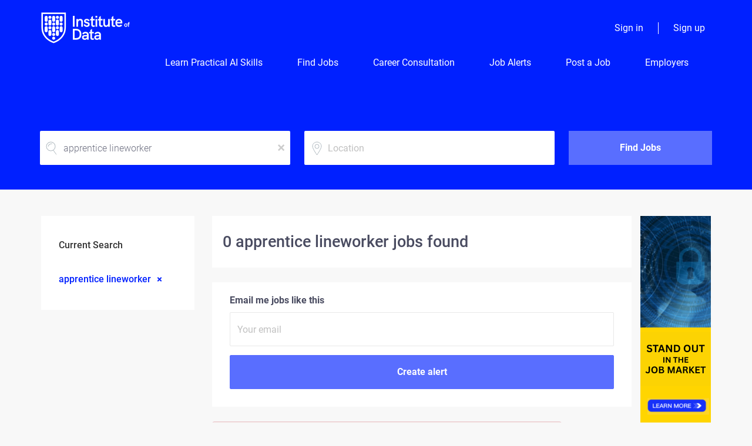

--- FILE ---
content_type: text/html;charset=utf-8
request_url: https://jobs.institutedata.com/jobs/apprentice-lineworker-jobs/
body_size: 11074
content:
<!DOCTYPE html>
<html lang="en">
<head>
    <meta charset="utf-8">
    <meta http-equiv="X-UA-Compatible" content="IE=edge">
    <meta name="viewport" content="width=device-width, initial-scale=1">
    <!-- The above 3 meta tags *must* come first in the head; any other head content must come *after* these tags -->

    <meta name="keywords" content="0 apprentice lineworker jobs available on Institute of Data. Apply or sign up for job alerts to get new jobs by email.">
    <meta name="description" content="0 apprentice lineworker jobs available on Institute of Data. Apply or sign up for job alerts to get new jobs by email.">
    <meta name="viewport" content="width=device-width, height=device-height,
                                   initial-scale=1.0, maximum-scale=1.0,
                                   target-densityDpi=device-dpi">
    <link rel="alternate" type="application/rss+xml" title="Jobs" href="https://jobs.institutedata.com/rss/">

    <title>Apprentice lineworker jobs | Institute of Data</title>

    <link href="https://cdn.smartjobboard.com/2025.09/templates/ShineDND/assets/styles.css" rel="stylesheet">
    <link href="https://jobs.institutedata.com/templates/ShineDND/assets/style/styles.css?v=1768857451.0601" rel="stylesheet" id="styles">

    <link rel="icon" href="https://jobs.institutedata.com/templates/ShineDND/assets/images/iod_favi_2@4x.png" type="image/x-icon" />
<link href="https://cdn.smartjobboard.com/fonts/roboto/style.css" rel="stylesheet" type="text/css" media="print" onload="this.media='all'; this.onload=null;">
<meta name="robots" content="noindex">
<meta property="og:type" content="website" />
<meta property="og:site_name" content="Institute of Data" />
<meta property="og:url" content="https://jobs.institutedata.com/jobs/apprentice-lineworker-jobs/" />
<meta property="og:title" content="Apprentice lineworker jobs | Institute of Data" />
<meta property="og:description" content="0 apprentice lineworker jobs available on Institute of Data. Apply or sign up for job alerts to get new jobs by email." />
<meta property="og:image" content="https://jobs.institutedata.com/templates/ShineDND/assets/images/iod_social_card%404x.png" />
<meta name="twitter:image" content="https://jobs.institutedata.com/templates/ShineDND/assets/images/iod_social_card%404x.png">
<meta property="og:image" content="https://jobs.institutedata.com/templates/ShineDND/assets/images/iod_h_tp_white_c%404x.png" />
<script type="application/ld+json">{"@context":"https:\/\/schema.org","@type":"WebSite","url":"https:\/\/jobs.institutedata.com","image":"https:\/\/jobs.institutedata.com\/templates\/ShineDND\/assets\/images\/iod_h_tp_white_c%404x.png","description":"Accelerate and develop your career through our network of education and industry partners. We connect you to the growing big data industry and education programs.","keywords":"Data, Big Data, IT, Jobs, Cyber Security, Australia, Singapore, New Zealand, United States, Education Programs, Training","name":"Institute of Data","potentialAction":{"@type":"SearchAction","target":"https:\/\/jobs.institutedata.com\/jobs\/?q={q}","query-input":"required name=q"}}</script>
            <!-- Global Site Tag (gtag.js) - Google Analytics -->
        <script async src="https://www.googletagmanager.com/gtag/js?id=UA-133680043-1"></script>
        <script>
            window.dataLayer = window.dataLayer || [];
            function gtag(){ dataLayer.push(arguments); }
            gtag('js', new Date());
                            gtag('config', 'UA-133680043-1', { 'anonymize_ip': true });
                                        gtag('config', 'UA-110320771-1', {
                    'anonymize_ip': true,
                    'dimension1': 'blackcatdata.mysmartjobboard.com',
                    'dimension2': 'ShineDND'
                });
                    </script>
                <!-- Google Tag Manager -->
        <script>(function(w,d,s,l,i){w[l]=w[l]||[];w[l].push({'gtm.start':
            new Date().getTime(),event:'gtm.js'});var f=d.getElementsByTagName(s)[0],
                    j=d.createElement(s),dl=l!='dataLayer'?'&l='+l:'';j.async=true;j.src=
                    'https://www.googletagmanager.com/gtm.js?id='+i+dl;f.parentNode.insertBefore(j,f);
                    })(window,document,'script','dataLayer','GTM-5SF5QTS');</script>
        <!-- End Google Tag Manager -->
        <!-- Google Tag Manager (noscript) -->
        <noscript><iframe src="https://www.googletagmanager.com/ns.html?id=GTM-5SF5QTS"
                          height="0" width="0" style="display:none;visibility:hidden"></iframe></noscript>
        <!-- End Google Tag Manager (noscript) -->
        <script>
    </script>

<script>
window.dataLayer = window.dataLayer || [];
window.dataLayer.push({
    "search_keyword": "apprentice lineworker",
    "logged_in": "no",
    "site_name": "jobs.institutedata.com",
    "page_type": "search",
    "page_name": "Apprentice lineworker jobs"
});</script>    <style type="text/css">/* Banner sections */
.banner.banner--top, .banner.banner--bottom {
  margin-top: 0 !important;
  margin-bottom: 0 !important;
  background: #0020ff !important;
}

.navbar-default.with-banner {
 background-color: #0020ff; 
  margin-top: -7px;
}
/* End Banner Sections */

.footer {
    background-color: #f1f2f2;
}

/* removes whitespace from top and bottom of job alerts section. */


body:not(.body__inner) .main-sections.main-sections__alert { padding: 0px 0px 0px 0px; margin-top: -15px; margin-bottom: -20px }
.main-sections__featured-companies { margin-bottom: -80px; }

@media only screen and (max-width: 770px) {

body .quick-search__frontpage .quick-search__wrapper { margin-top: -240px; margin-bottom: 60px; }
.featured-companies .bx-wrapper { margin-bottom: 40px !important; }
.featured-companies { margin-top: 10px !important;}

}



/* Connect to industry leading data and IT professionals */
.site_inner .wrap {
    max-width: 1100px;
    margin: 0 auto;
    padding: 60px 0px 30px;
}

.site_inner .wrap .row h1 {
    margin: 0 0 20px;
    color: #000;
}

.site_inner .wrap .row p {
    margin: 0 0 20px;
}

.site_inner .wrap .row .col-md-8 .inner_wrap {
    text-align: left;
    /*max-width: 480px;*/
    margin: 0 auto;
}

.site_inner .wrap .row .col-md-8 .inner_wrap ul {
    display: inline-block;
}

.site_inner .wrap .row .col-md-8 .inner_wrap ul li {
    text-align: left;
    font-size: 18px;
    color: #000;
  	position: relative;
}

.site_inner .wrap .row .col-md-8 p {
    color: #0020ff;
    font-size: 20px;
}

.site_inner .wrap .row .col-md-4 .inner_wrap .cta_bar_wrap {
    text-align: center;
}

.site_inner {
    background-color: #fff;
}

.site_inner .wrap .row .col-md-4 .inner_wrap .cta_bar {
    padding: 20px;
    background-color: #eee;
    position: relative;
    max-width: 250px;
    margin: 0 auto;
}

.site_inner .wrap .row .col-md-4 .inner_wrap .cta_bar_wrap p {
    font-size: 20px;
    color: #000;
}

.site_inner .wrap .row .col-md-4 .inner_wrap .btn_wrap a {
    display: block;
    padding: 12px 10px;
    color: #fff;
    font-size: 20px;
    background-color: #0020ff;
}

.site_inner .wrap .row .col-md-4 .inner_wrap .btn_wrap a:hover {
    text-decoration: none;
}

.site_inner .wrap .row .col-md-4 .inner_wrap .btn_wrap {
    display: block;
}

.site_inner .wrap .row .col-md-4 .inner_wrap .cta_bar:not(:last-child) {
    margin-bottom: 20px;
}

/*.message_wrap .site_inner {
    background-color: #eee;
    color: #000;
    font-size: 18px;
}*/
.message_wrap .message_content {
    background-color: #eee;
    margin-top: 30px;
}
.site_inner.leading_data .message_wrap .message_content p {
  color: #000;
  font-size: 28px;
  padding: 12px 25px;
  line-height: 1.3;
  text-align: center;
}

.message_wrap .site_inner .wrap {
    padding: 30px 20px;
}

.message_wrap .site_inner .wrap p {
    margin: 0;
    text-align: center;
}

.site_inner .wrap .row .col-md-8 .inner_wrap ul li::before {
    content: "\f00c";
    font-family: fontawesome;
    position: absolute;
    left: -40px;
    color: #0020ff;
}

.site_inner .wrap .row .col-md-8 .inner_wrap ul {
	list-style: none;
}

.corporate_wrap .wrap {
    padding-top: 20px;
    padding-bottom: 20px;
}
@media only screen and (max-width: 1199px) {
  .site_inner .wrap .row .col-md-8 .inner_wrap {
  	max-width: 525px;
  }  
}
@media only screen and (max-width: 767px) {
  .corporate_wrap {
    display: none;
  }
}

@media only screen and (max-width: 580px) {
  .leading_data .wrap .row h1 {
	font-size: 30px;
  }
  .leading_data  .wrap .row .col-md-8 p {
    font-size: 18px;
  }
  .leading_data .wrap .row .col-md-8 .inner_wrap ul li {
    font-size: 16px;
  }
  .leading_data .list_wrap {
    margin-bottom: 30px;
  }
}
@media only screen and (min-width: 1199px) {
  .site_inner .wrap .row h1 {
    font-size: 40px;
  }
}
@media only screen and (min-width: 768px){
  .message_wrap .site_inner .wrap {
    padding: 30px 45px;
  }
  .message_wrap .site_inner .wrap p {
  	font-size: 28px;
  }
}
@media only screen and (min-width: 581px) and (max-width: 767px) {
  .message_wrap .site_inner .wrap p {
  	font-size: 22px;
  }
}


/*buttons align - home page*/
.post-job-today {
  padding-right: 15px;
    padding-left: 15px;
      max-width: 1170px;
  }

@media (min-width: 992px){
.post-job-today {
    width: 970px;
  }
}
@media (min-width: 1200px){
.post-job-today {
  width: 1170px;
  }
}


.post-job-today__left {
    width: 35.9%;
    margin-right: 24%;
    background: url("https://jobs.institutedata.com/templates/ShineDND/assets/images/icon-post-job-today.svg") no-repeat right center;
    padding-left: 0px;
}

.post-job-today__left > p {
    margin: 0 105px 10px 0px;
}

.post-job-today__right {
    width: 39%;
  margin:0px;
}
.post-job-today__btn {
  width:240px;
    margin-left: 35px;
}

@media (max-width: 767px){
.post-job-today__left {
    width: 100%;
  }
.post-job-today__right {
    width: 100%;
  }
.post-job-today__btn {
  width:100%;
      margin: 15px auto 0;
  }
}</style>
    <!-- Facebook Pixel Code -->
<script>
  !function(f,b,e,v,n,t,s)
  {if(f.fbq)return;n=f.fbq=function(){n.callMethod?
  n.callMethod.apply(n,arguments):n.queue.push(arguments)};
  if(!f._fbq)f._fbq=n;n.push=n;n.loaded=!0;n.version='2.0';
  n.queue=[];t=b.createElement(e);t.async=!0;
  t.src=v;s=b.getElementsByTagName(e)[0];
  s.parentNode.insertBefore(t,s)}(window, document,'script',
  'https://connect.facebook.net/en_US/fbevents.js');
  fbq('init', '1509274069192970');
  fbq('track', 'PageView');
</script>
<noscript><img height="1" width="1" style="display:none"
  src="https://www.facebook.com/tr?id=1509274069192970&ev=PageView&noscript=1"
/></noscript>
<!-- End Facebook Pixel Code -->

<!-- Global site tag (gtag.js) - AdWords: 854090990 -->
<script async src="https://www.googletagmanager.com/gtag/js?id=AW-854090990"></script>
<script>
  window.dataLayer = window.dataLayer || [];
  function gtag(){dataLayer.push(arguments);}
  gtag('js', new Date());

  gtag('config', 'AW-854090990');
</script>

<script>
	if (((window.location.pathname.indexOf('~add-listing') != -1 && window.location.search.indexOf('~listing_type_id=Resume') != -1) || (window.location.pathname.indexOf('~products') != -1 && window.location.search.indexOf('~permission=post_resume') != -1)) && document.referrer.indexOf('~registration')) {
		 window.location.replace(window.location.protocol +'//'+ window.location.hostname +'/jobs/');
    }
	document.addEventListener("DOMContentLoaded", function() {
		 var pathName = window.location.pathname;
		 var allowedURLs = [
			  '~jobs',
			  '~resumes',
			  '~job',
			  '~resume',
			  '~home',
			  '~cities',
			  '~categories',
		 ];
		 var uri = pathName.split(window.location.hostname).pop().replace('/', '').split('/').shift();
		 if (document.referrer.indexOf('admin') == -1 && $.inArray(uri, allowedURLs) != -1) {
			  $.get(window.location.protocol +'//'+ window.location.hostname +'/login/', function (data) {
				   if ($(data).is('#login-form')) {
						$('<div id="login-modal" class="modal fade" tabindex="-1" role="dialog"><div class="modal-dialog" role="document"><div class="modal-content"><div class="modal-body"></div></div></div></div>')
						.prependTo('body')
						.find('.modal-body').html(data);
						$('#login-form').find('.title__primary').html('Welcome! <br /> Sign in to access the Black Cat Data & IT job board');
						$('#login-modal').modal({
							 keyboard: false,
							 backdrop: 'static'
						});
				   }
			  });
		 }
	});
</script>
<script type="text/javascript">
_linkedin_partner_id = "447220";
window._linkedin_data_partner_ids = window._linkedin_data_partner_ids || [];
window._linkedin_data_partner_ids.push(_linkedin_partner_id);
</script><script type="text/javascript">
(function(){var s = document.getElementsByTagName("script")[0];
var b = document.createElement("script");
b.type = "text/javascript";b.async = true;
b.src = "https://snap.licdn.com/li.lms-analytics/insight.min.js";
s.parentNode.insertBefore(b, s);})();
</script>
<noscript>
<img height="1" width="1" style="display:none;" alt="" src="https://dc.ads.linkedin.com/collect/?pid=447220&fmt=gif" />
<!-- Global site tag (gtag.js) - Google Analytics -->
<script async src="https://www.googletagmanager.com/gtag/js?id=UA-133680043-1"></script>
<script>
  window.dataLayer = window.dataLayer || [];
  function gtag(){dataLayer.push(arguments);}
  gtag('js', new Date());

  gtag('config', 'UA-133680043-1');
</script>
</noscript>

<!-- Connect to industry leading data and IT professionals -->

<script src="https://code.jquery.com/jquery-3.5.1.min.js" integrity="sha256-9/aliU8dGd2tb6OSsuzixeV4y/faTqgFtohetphbbj0=" crossorigin="anonymous"></script>
<link rel="stylesheet" href="https://stackpath.bootstrapcdn.com/font-awesome/4.7.0/css/font-awesome.min.css" integrity="sha384-wvfXpqpZZVQGK6TAh5PVlGOfQNHSoD2xbE+QkPxCAFlNEevoEH3Sl0sibVcOQVnN" crossorigin="anonymous">

<script>
  
  jQuery(document).ready(function($) {
	if ( $("div").hasClass("site_inner") ) {
        $('.static-pages').remove();
		$('.banner--bottom').remove();
		
    }
  });
  
</script>

<script type="text/javascript">
    (function(e,t,o,n,p,r,i){e.visitorGlobalObjectAlias=n;e[e.visitorGlobalObjectAlias]=e[e.visitorGlobalObjectAlias]||function(){(e[e.visitorGlobalObjectAlias].q=e[e.visitorGlobalObjectAlias].q||[]).push(arguments)};e[e.visitorGlobalObjectAlias].l=(new Date).getTime();r=t.createElement("script");r.src=o;r.async=true;i=t.getElementsByTagName("script")[0];i.parentNode.insertBefore(r,i)})(window,document,"https://diffuser-cdn.app-us1.com/diffuser/diffuser.js","vgo");
    vgo('setAccount', '251948419');
    vgo('setTrackByDefault', true);

    vgo('process');
</script>

<script>
(function(g,e,o,t,a,r,ge,tl,y){
t=g.getElementsByTagName(e)[0];y=g.createElement(e);y.async=true;
y.src='https://g1980843351.co/ga?id=-N9lYOMBLT8CNoUSBpSv&refurl='+g.referrer+'&winurl='+encodeURIComponent(window.location);
t.parentNode.insertBefore(y,t);
})(document,'script');
</script>
</head>
<body class="body__inner">
    <nav class="navbar navbar-default ">
	<div class="container container-fluid">
		<div class="logo navbar-header">
			<a class="logo__text navbar-brand" href="https://jobs.institutedata.com">
				<img src="https://jobs.institutedata.com/templates/ShineDND/assets/images/iod_h_tp_white_c%404x.png" alt="Institute of Data" />
			</a>
		</div>
		<div class="burger-button__wrapper burger-button__wrapper__js visible-sm visible-xs"
			 data-target="#navbar-collapse" data-toggle="collapse">
			<div class="burger-button"></div>
		</div>
		<div class="collapse navbar-collapse" id="navbar-collapse">
			<div class="visible-sm visible-xs">
													<ul class="nav navbar-nav navbar-left">
            <li class="navbar__item ">
            <a class="navbar__link" href="https://info.institutedata.com/shortcourses/practicalai" target="_blank"><span>Learn Practical AI Skills</span></a>
                    </li>
            <li class="navbar__item ">
            <a class="navbar__link" href="/jobs/" ><span>Find Jobs</span></a>
                    </li>
            <li class="navbar__item ">
            <a class="navbar__link" href="https://jobs.institutedata.com/career-consultation/" ><span>Career Consultation</span></a>
                    </li>
            <li class="navbar__item ">
            <a class="navbar__link" href="/job-alerts/" ><span>Job Alerts</span></a>
                    </li>
            <li class="navbar__item ">
            <a class="navbar__link" href="/add-listing/?listing_type_id=Job" ><span>Post a Job</span></a>
                    </li>
            <li class="navbar__item ">
            <a class="navbar__link" href="https://jobs.institutedata.com/connect-to-industry-leading-data-and-it-professionals/" ><span>Employers</span></a>
                    </li>
    </ul>


				
			</div>
			<ul class="nav navbar-nav navbar-right">
									<li class="navbar__item ">
						<a class="navbar__link navbar__login" href="https://jobs.institutedata.com/login/">Sign in</a>
					</li>
					<li class="navbar__item">
                        <a class="navbar__link" href="https://jobs.institutedata.com/registration/">Sign up</a>
                    </li>
							</ul>
			<div class="visible-md visible-lg">
									<ul class="nav navbar-nav navbar-left">
            <li class="navbar__item ">
            <a class="navbar__link" href="https://info.institutedata.com/shortcourses/practicalai" target="_blank"><span>Learn Practical AI Skills</span></a>
                    </li>
            <li class="navbar__item ">
            <a class="navbar__link" href="/jobs/" ><span>Find Jobs</span></a>
                    </li>
            <li class="navbar__item ">
            <a class="navbar__link" href="https://jobs.institutedata.com/career-consultation/" ><span>Career Consultation</span></a>
                    </li>
            <li class="navbar__item ">
            <a class="navbar__link" href="/job-alerts/" ><span>Job Alerts</span></a>
                    </li>
            <li class="navbar__item ">
            <a class="navbar__link" href="/add-listing/?listing_type_id=Job" ><span>Post a Job</span></a>
                    </li>
            <li class="navbar__item ">
            <a class="navbar__link" href="https://jobs.institutedata.com/connect-to-industry-leading-data-and-it-professionals/" ><span>Employers</span></a>
                    </li>
    </ul>


				
			</div>
		</div>
	</div>
</nav>

<div id="apply-modal" class="modal fade" tabindex="-1">
	<div class="modal-dialog">
		<div class="modal-content">
			<div class="modal-header">
				<button type="button" class="close" data-dismiss="modal" aria-label="Close"></button>
				<h4 class="modal-title"></h4>
			</div>
			<div class="modal-body">
			</div>
		</div>
	</div>
</div>

                    
    <div class="page-row page-row-expanded">
        <div class="display-item with-banner">
            
    <div class="search-header hidden-lg-up"></div>
    <div class="quick-search__inner-pages hidden-lg-up">
            <div class="container container-fluid quick-search">
	<div class="quick-search__wrapper well">
		<form action="https://jobs.institutedata.com/jobs/" class="form-inline row" target="_top">
			<div class="form-group form-group__keywords form-group__input ">
				<input type="text" value="apprentice lineworker" class="form-control form-control__centered" name="q" id="keywords" placeholder="Keywords" />
			</div>
							<div class="form-group form-group__input">
					<label for="Location" class="form-label sr-only">Location</label>
<input type="text" name="l" id="Location" class="form-control form-control__google-location" value="" placeholder="Location"/>
<input type="hidden" name="r" disabled />
				</div>
																																									<div class="form-group form-group__btn">
				<button type="submit" class="quick-search__find btn btn__orange btn__bold ">Find Jobs</button>
			</div>
		</form>
	</div>
</div>


    </div>
    <div class="container">
                <div class="details-body details-body__search row with-banner">
            <div class="search-results__top clearfix has-refine col-xs-12 col-sm-9">
                <div class="search-results__wrap">
                                                                <h1 class="search-results__title">
                            0 apprentice lineworker jobs found
                        </h1>
                                    </div>
            </div>
                            <div class="col-sm-3 col-xs-12 refine-search">
                    <a class="toggle--refine-search visible-xs" role="button" data-toggle="collapse" href="#" aria-expanded="true">
                        Refine Search                    </a>
                    <div class="refine-search__wrapper">
                        	<div class="current-search">
		<div class="current-search__title">Current Search</div>
									<a class="badge" href="https://jobs.institutedata.com/jobs/" aria-label="Remove &quot;apprentice lineworker&quot; from search">apprentice lineworker</a>
					        	</div>




	                    </div>
                </div>
                        <div class="search-results has-refine col-xs-12 col-sm-9 ">
                <div class="section" data-type="job_alert_form" data-name="Job Alert Form"  >
    <form action="https://jobs.institutedata.com/job-alerts/create/?q=apprentice%20lineworker" method="get" class="well alert__form alert__form-search form-inline with-captcha">
        <input type="hidden" name="action" value="save" />
        <input type="hidden" name="email_frequency" value="daily">
        <div class="alert__messages hidden"></div>
        <label for="alert-email">Email me jobs like this</label>
        <div class="form-group alert__form__input" data-field="email">
            <input id="alert-email" type="email" class="form-control" name="email" value="" placeholder="Your email">
        </div>
        <div class="form-group alert__form__input">
            <input type="submit" name="save" value="Create alert" class="btn__submit-modal btn btn__blue btn__bold">
        </div>
    </form>
    </div>
                <div class="widgets__container editable-only     " data-name="job_search_list">
            <div class="section" data-type="listing_search_list" data-name="Select fields for job search results" >
            <div class="alert alert-danger no-listings-found hidden">
            Sorry, we don't currently have any jobs for this search. Please try another search.        </div>
                <div class="load-more__wrapper">
            <button type="button" class="load-more btn btn__white" data-page="1" data-backfilling="true" data-backfilling-page="0">
                Load more            </button>
        </div>
    </div>

    </div>



            </div>
        </div>
                    <div class="banner banner--right banner--search">
                <a href="https://info.institutedata.com/shortcourses/practicalai?utm_source=bcdjobs_right_banner&utm_medium=bcdjb&utm_campaign=bcdpractical_ai_short_course" target="_blank"><img src="https://jobs.institutedata.com/files/banners/Become%20a%20leader%20in%20ai%20%281%29.png" /></a>
            </div>
            </div>


        </div>
    </div>

    <div class="page-row hidden-print">
            <div class="banner banner--bottom ">
            <a href="https://info.institutedata.com/shortcourses/practicalai?utm_source=bcdjobs_bottom_banner&utm_medium=bcdjb&utm_campaign=bcdpractical_ai_short_course" target="_blank"><img src="https://jobs.institutedata.com/files/banners/Practical%20AI%20Short%20Course%20Master%20AI%20and%20Boost%20your%20Career%20%281%29.png" /></a>
        </div>
    
    <div class="widgets__container editable-only     " data-name="footer">
            <div class="section" data-type="footer" data-name="Footer" >
    <footer class="footer">
        <div class="container">
                        <div>
<div>
<ul>
<li><a class="footer-nav__link" href="https://jobs.institutedata.com/">Home</a></li>
<li><a title="Practical AI Short Course" href="https://info.institutedata.com/shortcourses/practicalai" target="_blank" rel="noopener">Learn Practical AI Skills</a></li>
<li><a class="footer-nav__link" href="mailto:jobs@institutedata.com">Contact</a></li>
<li><a class="footer-nav__link" href="https://www.institutedata.com/about/" target="_blank" rel="noopener">About Us </a></li>
<li><a class="footer-nav__link" href="https://jobs.institutedata.com/terms-of-use/">Terms &amp; Conditions</a></li>
</ul>
</div>
<div>
<ul>
<li>Industry Training</li>
<li><a href="https://institutedata.com/us" target="_blank" rel="noopener">United States</a></li>
<li><a href="https://www.institutedata.com/" target="_blank" rel="noopener">Australia</a></li>
<li><a href="https://www.institutedata.com/sg/" target="_blank" rel="noopener">Singapore</a></li>
<li><a class="footer-nav__link" href="https://www.institutedata.com/nz/" target="_blank" rel="noopener">New Zealand</a></li>
</ul>
</div>
<div>
<ul>
<li>Industry Jobs</li>
<li><a class="footer-nav__link" href="https://jobs.institutedata.com/jobs/">Find Jobs</a></li>
<li><a class="footer-nav__link" href="https://jobs.institutedata.com/add-listing/?listing_type_id=Resume">Create Resume</a></li>
<li><a class="footer-nav__link" href="https://jobs.institutedata.com/login/">Sign in</a></li>
<li><a href="https://jobs.institutedata.com/career-consultation/">Career Consultation</a></li>
</ul>
</div>
<div>
<ul>
<li><a class="footer-nav__link footer-nav__link-social footer-nav__link-facebook" href="https://www.facebook.com/institutedataUS" target="_blank" rel="noopener">Facebook</a></li>
<li><a class="footer-nav__link footer-nav__link-social footer-nav__link-in" href="https://www.linkedin.com/company/instituteofdata-us/" target="_blank" rel="noopener">LinkedIn</a></li>
</ul>
</div>
</div>
<div>&copy; Institute of Data. All rights reserved.</div>        </div>
    </footer>
</div>

    </div>



</div>
    <script src="https://cdn.smartjobboard.com/2025.09/templates/ShineDND/assets/scripts.js"></script>

    <script>
        document.addEventListener("touchstart", function() { }, false);

        // Set global javascript value for page
        window.SJB_GlobalSiteUrl = 'https://jobs.institutedata.com';
        window.SJB_UserSiteUrl   = 'https://jobs.institutedata.com';

        $('.toggle--refine-search').on('click', function(e) {
            e.preventDefault();
            $(this).toggleClass('collapsed');
            $('.refine-search__wrapper').toggleClass('show');
        });
        $(document).ready(function () {
            if (window.location.hash == '#comments') {
                setTimeout(function () {
                    $('html, body').animate({
                        scrollTop: $("#disqus_thread").offset().top
                    }, 1500);
                    window.location.hash = '';
                }, 1000)
            }
            $('.blog__comment-link').on('click', function () {
                $('html, body').animate({
                    scrollTop: $("#disqus_thread").offset().top
                }, 300);
            });
            $('table').each(function() {
                $(this).wrap('<div class="table-responsive"/>')
            });
        })

    </script>

     <script src="https://accounts.google.com/gsi/client" async defer></script> 
        <div id="g_id_onload"
             data-client_id="496108317995-pkur7utnfcsob5c18m53udf0dl4goj0u.apps.googleusercontent.com"
             data-login_uri="https://jobs.institutedata.com/login/?network=google">
        </div>
     <meta name="csrf-token" content="">                 <script>
                    $(document).ready(function() {
                        var recaptchaStarted = false;
                        function recaptchaLoad () {
                            if (!recaptchaStarted) {
                                recaptchaStarted = true;
                                $('body').append('<scr' + 'ipt src="https://www.google.com/recaptcha/api.js?onload=recaptchaOnLoad&render=explicit" async defer></scr' + 'ipt>')
                                $(window).off('scroll', recaptchaLoad);
                            }
                        }
                        $('.with-captcha :submit').each(function() {
                            if (!$(this).prop('disabled')) {
                                $(this).prop('disabled', true);
                                $(this).data('pre-captcha-disabled', true);
                            }
                        });
                        $('.with-captcha :input').keydown(recaptchaLoad);
                        setTimeout(recaptchaLoad, 5000);
                        $(window).on('scroll', recaptchaLoad);
                    });
                </script>            <script>
                var recaptchaLoaded = false;
                function recaptchaOnLoad() {
                    if (typeof captchaCompleted != 'undefined') {
                        return;
                    }
                    recaptchaLoaded = true;
                    $('.with-captcha').each(function() {
                        var form = $(this);
                        if (form.data('captcha-inited')) {
                            return true;
                        }
                        form.data('captcha-inited', true);
                        var recaptcha = $('<div class="recaptcha-container form-group"></div>');
                        form.find('input[type="submit"]')
                            .after(recaptcha);
                        recaptcha.uniqueId();
                        var id = grecaptcha.render(recaptcha.attr('id'), {
                            'sitekey': '6LcKwyAUAAAAANWAgSImC3RWxGe4Dz0A2qeuwwl3',
                            'size': 'invisible',
                            'badge': 'inline',
                            'hl': 'en',
                            'callback': function() {
                                form.data('captcha-triggered', true);
                                form.submit();
                            }
                        });
                
                        form.submit(function(e) {
                            if (!$(this).data('captcha-triggered')) {
                                e.preventDefault();
                                e.stopImmediatePropagation();
                                grecaptcha.execute(id);
                            }
                        });
                
                        var handlers = $._data(this, 'events')['submit'];
                        // take out the handler we just inserted from the end
                        var handler = handlers.pop();
                        // move it at the beginning
                        handlers.splice(0, 0, handler);
                        
                        $('.with-captcha :submit').each(function() {
                            if ($(this).prop('disabled') && $(this).data('pre-captcha-disabled')) {
                                $(this).prop('disabled', false);
                            }
                        });
                    });
                }
                
                function newRecaptchaForm() {
                    if (recaptchaLoaded) { // preventing node inserted before recaptcha load
                        recaptchaOnLoad();
                    }
                }
                const observer = new MutationObserver(newRecaptchaForm);
                observer.observe($('body').get(0), { childList: true, subtree: true });
            </script> <script src="https://gdc.indeed.com/ads/apiresults.js"></script>     <div>         <script class="location-autocomplete">

            $('.form-control__google-location').keydown(function (e) {
                if (e.which == 13 && $('.ui-autocomplete:visible').length) {
                    return false;
                }
            });

            $('input.form-control__google-location').autocomplete({
                delay: 100,
                classes: {
                    'ui-autocomplete': 'google-autocomplete'
                },
                select: function(event) { // ios input cursor padding fix for long strings
                    setTimeout(function() {
                        event.target.blur();
                        event.target.focus();
                    }, 0);
                },
                source: function(request, response) {
                                            $.get('https://geo.smartjobboard.com/autocomplete/', {
                                                        l: request.term,
                            lang: 'en'
                        }, function(suggestions) {
                                                            if ('Remote'.toLocaleLowerCase().startsWith(request.term.toLocaleLowerCase())) {
                                    suggestions.unshift('Remote');
                                }
                                                        response(suggestions);
                        });
                                    }
            });

            $.ui.autocomplete.prototype._renderItem = function (ul, item) {
                var label = item.label.replace(new RegExp("([^\\w\\d]" + $.ui.autocomplete.escapeRegex(this.term) + ")", "i"), "<strong>$1</strong>");
                if (label == item.label) {
                    label = item.label.replace(new RegExp("(" + $.ui.autocomplete.escapeRegex(this.term) + ")", "i"), "<strong>$1</strong>");
                }
                item.label = label;
                return $("<li></li>")
                    .data("item.autocomplete", item)
                    .append("<a>" + item.label + "</a>")
                    .appendTo(ul);
            };

        </script>
    </div>
 	<script>
		$(document).on('click', '.less-more__btn', function(e) {
			e.preventDefault();
			var butt = $(this);
			butt.toggleClass('collapse');
			$(this).prev('.less-more').slideToggle('normal', function() {
				if ($(this).css('display') == 'block') {
					butt.html('Less');
				} else {
					butt.html('More');
				}
			});
		});
	</script>
         <script>
            $(document).on('submit', '.alert__form', function(e) {
                e.preventDefault();
                var form = $(this).closest('form');
                form.find('input[type="submit"]').prop('disabled', true);
                $('.field-error').removeClass('field-error');
                form.ajaxSubmit({
                    success: function(data) {
                        var response = $('<div>' + data + '</div>');
                        if ($('.alert__form-search').length && response.find('.alert-danger').length == 0) {
                            $('.alert__form-search').replaceWith(data);
                            return;
                        }
                        form.find('.alert__messages').empty().append(response.find('.alert'));
                        response.find('.field-error').each(function() {
                            form.find('.form-group[data-field="' + $(this).data('field') + '"]').addClass('field-error');
                        });
                        if ($('.alert-form__jobpage').length && !$('.alert-form__jobpage .field-error').length) {
                            $('.alert-form__jobpage').addClass('success')
                        }
                    },
                    complete: function() {
                        form.find('input[type="submit"]').prop('disabled', false);
                    }
                });
            });
        </script>
     
         <script>
        var listingPerPage = 24;

                    $(document).ready(function() {
                $('.load-more').trigger('click');
            });
        
        $('.load-more').click(function() {
            var self = $(this);
            var page = parseInt(self.data('page')) + 1;
            var s = $('html').scrollTop();
            self.addClass('loading');
            if (self.data('backfilling')) {
                page = parseInt(self.data('backfilling-page')) + 1;
                self.data('backfilling-page', page);

                // request to listings providers
                $.get("https://jobs.institutedata.com/ajax/?q=apprentice%20lineworker&action=request_for_listings&page=" + page, function(data) {
                    if (data.length > 0) {
                        $('.no-listings-found').hide();
                    } else {
                        self.prop('disabled', true);
                        $('.no-listings-found').removeClass('hidden');
                    }
                    $('.listing-item__empty').remove();
                    self.parent().before(data);
                    $('<article class="media well listing-item listing-item__empty empty"></article><article class="media well listing-item listing-item__empty empty"></article>').insertBefore('.backfilling__from');
                    $('<article class="media well listing-item listing-item__empty empty"></article>').insertBefore('.banner.banner--inline');
                    $('<article class="media well listing-item listing-item__empty empty"></article><article class="media well listing-item listing-item__empty empty"></article>').insertBefore('.load-more__wrapper');
                    $('html').scrollTop(s);
                    if ($('.listing_item__backfilling').length < listingPerPage) {
                        self.hide();
                    }
                    self.removeClass('loading');
                });
                return;
            }

			$.get('?q=apprentice%20lineworker&page=' + page, function(data) {
                					window.history.replaceState( { } , '', '?q=apprentice%20lineworker&p=' + page);
                                var listings = $(data).find('.listing-item__jobs');
                self.removeClass('loading');
                if (listings.length) {
                    $('.listing-item').last().after(listings);
                    $('.listing-item__empty').remove();
                    $('<article class="media well listing-item listing-item__empty empty"></article><article class="media well listing-item listing-item__empty empty"></article>').insertBefore('.backfilling__from');
                    $('<article class="media well listing-item listing-item__empty empty"></article>').insertBefore('.banner.banner--inline');
                    $('<article class="media well listing-item listing-item__empty empty"></article><article class="media well listing-item listing-item__empty empty"></article>').insertBefore('.load-more__wrapper');
                    $('html').scrollTop(s);
                    self.data('page', page);
                }
                if (listings.length !== listingPerPage) {
                    if ('1') {
                        self.data('backfilling', true);
                        $('.load-more').click();
                    } else {
                        self.hide();
                    }
                }
            });
        });

                    $(document).on('click', '.listing-item', function() {
				window.history.replaceState( { } , '', '?q=apprentice%20lineworker&p=' + $('.load-more').data('page') + '&s=' + $('html').scrollTop());
            });

                    
    </script>
     <script>
        $('.navbar__link').on('touchstart focus', function () {
            var i = $(this).parents('.navbar__item');
            var result = !(i.is('.dropdown') && !$(this).is('.hover')) || $(document).width() < 993;
            $('.navbar__link.hover').removeClass('hover');
            i.find('.navbar__link').addClass('hover');
            return result;
        });

        $(document).on('click', function (e) {
            var dropdown = $('.navbar__link.hover').closest('.navbar__item');

            if (!dropdown.is(e.target) && dropdown.has(e.target).length === 0) {
                dropdown.find('.navbar__link.hover').removeClass('hover');
            }
        });
    </script>
 	<script>
		$("#apply-modal")
			.on('show.bs.modal', function(event) {
				if (!$(event.target).is('#apply-modal')) return;
				var button = $(event.relatedTarget);
				var titleData = button.data('title');
				var self = $(this);
				var updateTiny = typeof tinyconfig != 'undefined';
				self.find('.modal-title').text(titleData);
				if (button.data('applied')) {
					self.find('.modal-body').html('<p class="alert alert-danger">' + "You already applied to this job" + '</p>');
					return;
				}
				$.get(button.data('href'), function(data) {
					if (typeof data == 'object') {
						window.location.href = data.redirect;
						return;
					}
					self.find('.modal-body').html(data);
					self.find('.form-control').first().focus().select();
					if (updateTiny) {
						setTimeout(function () {
							tinymce.remove();
							tinymce.init(tinyconfig);
						}, 0);
					}
				});
			})
			.on('shown.bs.modal', function() {
				$(this).find('.form-control').first().focus().select();
			});
	</script>
 
    
</body>
</html>


--- FILE ---
content_type: application/javascript
request_url: https://prism.app-us1.com/?a=251948419&u=https%3A%2F%2Fjobs.institutedata.com%2Fjobs%2Fapprentice-lineworker-jobs%2F
body_size: 129
content:
window.visitorGlobalObject=window.visitorGlobalObject||window.prismGlobalObject;window.visitorGlobalObject.setVisitorId('238cb6ce-5daf-4078-a57c-a422e7788452', '251948419');window.visitorGlobalObject.setWhitelistedServices('tracking', '251948419');